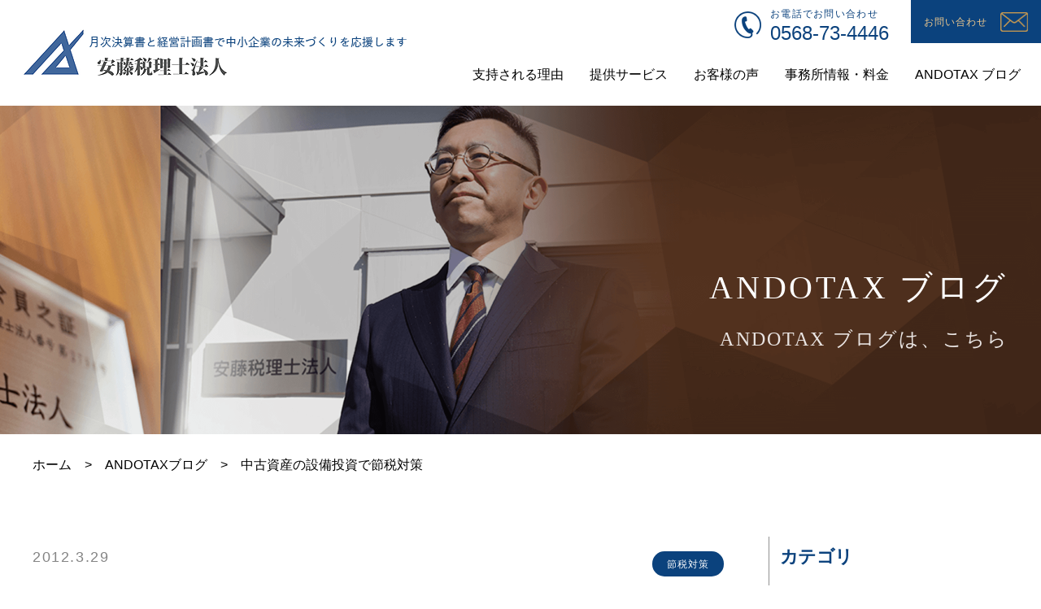

--- FILE ---
content_type: text/html; charset=UTF-8
request_url: https://kaisha-kigyou.com/blog/%E4%B8%AD%E5%8F%A4%E8%B3%87%E7%94%A3%E3%81%AE%E8%A8%AD%E5%82%99%E6%8A%95%E8%B3%87%E3%81%A7%E7%AF%80%E7%A8%8E%E5%AF%BE%E7%AD%96/
body_size: 8039
content:
<!DOCTYPE html>
<html lang="ja">
<head>
<meta charset="utf-8">
<meta name="viewport" content="width=device-width,initial-scale=1.0">
<meta name="description" content="安藤税理士法人の情報発信、ANDOTAXブログ">
<title>中古資産の設備投資で節税対策｜ANDOTAX ブログ｜月次決算書と経営計画書の安藤税理士法人</title>

<!-- 20260119追加 Google タグをウェブサイトに設定 -->
<!-- Google tag (gtag.js) -->
<script async src="https://www.googletagmanager.com/gtag/js?id=AW-1034379190"></script>
<script>
  window.dataLayer = window.dataLayer || [];
  function gtag(){dataLayer.push(arguments);}
  gtag('js', new Date());
  gtag('config', 'AW-1034379190');
</script>
	
<meta name='robots' content='max-image-preview:large' />
<link rel="alternate" title="oEmbed (JSON)" type="application/json+oembed" href="https://kaisha-kigyou.com/wp-json/oembed/1.0/embed?url=https%3A%2F%2Fkaisha-kigyou.com%2Fblog%2F%25e4%25b8%25ad%25e5%258f%25a4%25e8%25b3%2587%25e7%2594%25a3%25e3%2581%25ae%25e8%25a8%25ad%25e5%2582%2599%25e6%258a%2595%25e8%25b3%2587%25e3%2581%25a7%25e7%25af%2580%25e7%25a8%258e%25e5%25af%25be%25e7%25ad%2596%2F" />
<link rel="alternate" title="oEmbed (XML)" type="text/xml+oembed" href="https://kaisha-kigyou.com/wp-json/oembed/1.0/embed?url=https%3A%2F%2Fkaisha-kigyou.com%2Fblog%2F%25e4%25b8%25ad%25e5%258f%25a4%25e8%25b3%2587%25e7%2594%25a3%25e3%2581%25ae%25e8%25a8%25ad%25e5%2582%2599%25e6%258a%2595%25e8%25b3%2587%25e3%2581%25a7%25e7%25af%2580%25e7%25a8%258e%25e5%25af%25be%25e7%25ad%2596%2F&#038;format=xml" />
<style id='wp-img-auto-sizes-contain-inline-css' type='text/css'>
img:is([sizes=auto i],[sizes^="auto," i]){contain-intrinsic-size:3000px 1500px}
/*# sourceURL=wp-img-auto-sizes-contain-inline-css */
</style>
<style id='wp-emoji-styles-inline-css' type='text/css'>

	img.wp-smiley, img.emoji {
		display: inline !important;
		border: none !important;
		box-shadow: none !important;
		height: 1em !important;
		width: 1em !important;
		margin: 0 0.07em !important;
		vertical-align: -0.1em !important;
		background: none !important;
		padding: 0 !important;
	}
/*# sourceURL=wp-emoji-styles-inline-css */
</style>
<style id='wp-block-library-inline-css' type='text/css'>
:root{--wp-block-synced-color:#7a00df;--wp-block-synced-color--rgb:122,0,223;--wp-bound-block-color:var(--wp-block-synced-color);--wp-editor-canvas-background:#ddd;--wp-admin-theme-color:#007cba;--wp-admin-theme-color--rgb:0,124,186;--wp-admin-theme-color-darker-10:#006ba1;--wp-admin-theme-color-darker-10--rgb:0,107,160.5;--wp-admin-theme-color-darker-20:#005a87;--wp-admin-theme-color-darker-20--rgb:0,90,135;--wp-admin-border-width-focus:2px}@media (min-resolution:192dpi){:root{--wp-admin-border-width-focus:1.5px}}.wp-element-button{cursor:pointer}:root .has-very-light-gray-background-color{background-color:#eee}:root .has-very-dark-gray-background-color{background-color:#313131}:root .has-very-light-gray-color{color:#eee}:root .has-very-dark-gray-color{color:#313131}:root .has-vivid-green-cyan-to-vivid-cyan-blue-gradient-background{background:linear-gradient(135deg,#00d084,#0693e3)}:root .has-purple-crush-gradient-background{background:linear-gradient(135deg,#34e2e4,#4721fb 50%,#ab1dfe)}:root .has-hazy-dawn-gradient-background{background:linear-gradient(135deg,#faaca8,#dad0ec)}:root .has-subdued-olive-gradient-background{background:linear-gradient(135deg,#fafae1,#67a671)}:root .has-atomic-cream-gradient-background{background:linear-gradient(135deg,#fdd79a,#004a59)}:root .has-nightshade-gradient-background{background:linear-gradient(135deg,#330968,#31cdcf)}:root .has-midnight-gradient-background{background:linear-gradient(135deg,#020381,#2874fc)}:root{--wp--preset--font-size--normal:16px;--wp--preset--font-size--huge:42px}.has-regular-font-size{font-size:1em}.has-larger-font-size{font-size:2.625em}.has-normal-font-size{font-size:var(--wp--preset--font-size--normal)}.has-huge-font-size{font-size:var(--wp--preset--font-size--huge)}.has-text-align-center{text-align:center}.has-text-align-left{text-align:left}.has-text-align-right{text-align:right}.has-fit-text{white-space:nowrap!important}#end-resizable-editor-section{display:none}.aligncenter{clear:both}.items-justified-left{justify-content:flex-start}.items-justified-center{justify-content:center}.items-justified-right{justify-content:flex-end}.items-justified-space-between{justify-content:space-between}.screen-reader-text{border:0;clip-path:inset(50%);height:1px;margin:-1px;overflow:hidden;padding:0;position:absolute;width:1px;word-wrap:normal!important}.screen-reader-text:focus{background-color:#ddd;clip-path:none;color:#444;display:block;font-size:1em;height:auto;left:5px;line-height:normal;padding:15px 23px 14px;text-decoration:none;top:5px;width:auto;z-index:100000}html :where(.has-border-color){border-style:solid}html :where([style*=border-top-color]){border-top-style:solid}html :where([style*=border-right-color]){border-right-style:solid}html :where([style*=border-bottom-color]){border-bottom-style:solid}html :where([style*=border-left-color]){border-left-style:solid}html :where([style*=border-width]){border-style:solid}html :where([style*=border-top-width]){border-top-style:solid}html :where([style*=border-right-width]){border-right-style:solid}html :where([style*=border-bottom-width]){border-bottom-style:solid}html :where([style*=border-left-width]){border-left-style:solid}html :where(img[class*=wp-image-]){height:auto;max-width:100%}:where(figure){margin:0 0 1em}html :where(.is-position-sticky){--wp-admin--admin-bar--position-offset:var(--wp-admin--admin-bar--height,0px)}@media screen and (max-width:600px){html :where(.is-position-sticky){--wp-admin--admin-bar--position-offset:0px}}

/*# sourceURL=wp-block-library-inline-css */
</style><style id='global-styles-inline-css' type='text/css'>
:root{--wp--preset--aspect-ratio--square: 1;--wp--preset--aspect-ratio--4-3: 4/3;--wp--preset--aspect-ratio--3-4: 3/4;--wp--preset--aspect-ratio--3-2: 3/2;--wp--preset--aspect-ratio--2-3: 2/3;--wp--preset--aspect-ratio--16-9: 16/9;--wp--preset--aspect-ratio--9-16: 9/16;--wp--preset--color--black: #000000;--wp--preset--color--cyan-bluish-gray: #abb8c3;--wp--preset--color--white: #ffffff;--wp--preset--color--pale-pink: #f78da7;--wp--preset--color--vivid-red: #cf2e2e;--wp--preset--color--luminous-vivid-orange: #ff6900;--wp--preset--color--luminous-vivid-amber: #fcb900;--wp--preset--color--light-green-cyan: #7bdcb5;--wp--preset--color--vivid-green-cyan: #00d084;--wp--preset--color--pale-cyan-blue: #8ed1fc;--wp--preset--color--vivid-cyan-blue: #0693e3;--wp--preset--color--vivid-purple: #9b51e0;--wp--preset--gradient--vivid-cyan-blue-to-vivid-purple: linear-gradient(135deg,rgb(6,147,227) 0%,rgb(155,81,224) 100%);--wp--preset--gradient--light-green-cyan-to-vivid-green-cyan: linear-gradient(135deg,rgb(122,220,180) 0%,rgb(0,208,130) 100%);--wp--preset--gradient--luminous-vivid-amber-to-luminous-vivid-orange: linear-gradient(135deg,rgb(252,185,0) 0%,rgb(255,105,0) 100%);--wp--preset--gradient--luminous-vivid-orange-to-vivid-red: linear-gradient(135deg,rgb(255,105,0) 0%,rgb(207,46,46) 100%);--wp--preset--gradient--very-light-gray-to-cyan-bluish-gray: linear-gradient(135deg,rgb(238,238,238) 0%,rgb(169,184,195) 100%);--wp--preset--gradient--cool-to-warm-spectrum: linear-gradient(135deg,rgb(74,234,220) 0%,rgb(151,120,209) 20%,rgb(207,42,186) 40%,rgb(238,44,130) 60%,rgb(251,105,98) 80%,rgb(254,248,76) 100%);--wp--preset--gradient--blush-light-purple: linear-gradient(135deg,rgb(255,206,236) 0%,rgb(152,150,240) 100%);--wp--preset--gradient--blush-bordeaux: linear-gradient(135deg,rgb(254,205,165) 0%,rgb(254,45,45) 50%,rgb(107,0,62) 100%);--wp--preset--gradient--luminous-dusk: linear-gradient(135deg,rgb(255,203,112) 0%,rgb(199,81,192) 50%,rgb(65,88,208) 100%);--wp--preset--gradient--pale-ocean: linear-gradient(135deg,rgb(255,245,203) 0%,rgb(182,227,212) 50%,rgb(51,167,181) 100%);--wp--preset--gradient--electric-grass: linear-gradient(135deg,rgb(202,248,128) 0%,rgb(113,206,126) 100%);--wp--preset--gradient--midnight: linear-gradient(135deg,rgb(2,3,129) 0%,rgb(40,116,252) 100%);--wp--preset--font-size--small: 13px;--wp--preset--font-size--medium: 20px;--wp--preset--font-size--large: 36px;--wp--preset--font-size--x-large: 42px;--wp--preset--spacing--20: 0.44rem;--wp--preset--spacing--30: 0.67rem;--wp--preset--spacing--40: 1rem;--wp--preset--spacing--50: 1.5rem;--wp--preset--spacing--60: 2.25rem;--wp--preset--spacing--70: 3.38rem;--wp--preset--spacing--80: 5.06rem;--wp--preset--shadow--natural: 6px 6px 9px rgba(0, 0, 0, 0.2);--wp--preset--shadow--deep: 12px 12px 50px rgba(0, 0, 0, 0.4);--wp--preset--shadow--sharp: 6px 6px 0px rgba(0, 0, 0, 0.2);--wp--preset--shadow--outlined: 6px 6px 0px -3px rgb(255, 255, 255), 6px 6px rgb(0, 0, 0);--wp--preset--shadow--crisp: 6px 6px 0px rgb(0, 0, 0);}:where(.is-layout-flex){gap: 0.5em;}:where(.is-layout-grid){gap: 0.5em;}body .is-layout-flex{display: flex;}.is-layout-flex{flex-wrap: wrap;align-items: center;}.is-layout-flex > :is(*, div){margin: 0;}body .is-layout-grid{display: grid;}.is-layout-grid > :is(*, div){margin: 0;}:where(.wp-block-columns.is-layout-flex){gap: 2em;}:where(.wp-block-columns.is-layout-grid){gap: 2em;}:where(.wp-block-post-template.is-layout-flex){gap: 1.25em;}:where(.wp-block-post-template.is-layout-grid){gap: 1.25em;}.has-black-color{color: var(--wp--preset--color--black) !important;}.has-cyan-bluish-gray-color{color: var(--wp--preset--color--cyan-bluish-gray) !important;}.has-white-color{color: var(--wp--preset--color--white) !important;}.has-pale-pink-color{color: var(--wp--preset--color--pale-pink) !important;}.has-vivid-red-color{color: var(--wp--preset--color--vivid-red) !important;}.has-luminous-vivid-orange-color{color: var(--wp--preset--color--luminous-vivid-orange) !important;}.has-luminous-vivid-amber-color{color: var(--wp--preset--color--luminous-vivid-amber) !important;}.has-light-green-cyan-color{color: var(--wp--preset--color--light-green-cyan) !important;}.has-vivid-green-cyan-color{color: var(--wp--preset--color--vivid-green-cyan) !important;}.has-pale-cyan-blue-color{color: var(--wp--preset--color--pale-cyan-blue) !important;}.has-vivid-cyan-blue-color{color: var(--wp--preset--color--vivid-cyan-blue) !important;}.has-vivid-purple-color{color: var(--wp--preset--color--vivid-purple) !important;}.has-black-background-color{background-color: var(--wp--preset--color--black) !important;}.has-cyan-bluish-gray-background-color{background-color: var(--wp--preset--color--cyan-bluish-gray) !important;}.has-white-background-color{background-color: var(--wp--preset--color--white) !important;}.has-pale-pink-background-color{background-color: var(--wp--preset--color--pale-pink) !important;}.has-vivid-red-background-color{background-color: var(--wp--preset--color--vivid-red) !important;}.has-luminous-vivid-orange-background-color{background-color: var(--wp--preset--color--luminous-vivid-orange) !important;}.has-luminous-vivid-amber-background-color{background-color: var(--wp--preset--color--luminous-vivid-amber) !important;}.has-light-green-cyan-background-color{background-color: var(--wp--preset--color--light-green-cyan) !important;}.has-vivid-green-cyan-background-color{background-color: var(--wp--preset--color--vivid-green-cyan) !important;}.has-pale-cyan-blue-background-color{background-color: var(--wp--preset--color--pale-cyan-blue) !important;}.has-vivid-cyan-blue-background-color{background-color: var(--wp--preset--color--vivid-cyan-blue) !important;}.has-vivid-purple-background-color{background-color: var(--wp--preset--color--vivid-purple) !important;}.has-black-border-color{border-color: var(--wp--preset--color--black) !important;}.has-cyan-bluish-gray-border-color{border-color: var(--wp--preset--color--cyan-bluish-gray) !important;}.has-white-border-color{border-color: var(--wp--preset--color--white) !important;}.has-pale-pink-border-color{border-color: var(--wp--preset--color--pale-pink) !important;}.has-vivid-red-border-color{border-color: var(--wp--preset--color--vivid-red) !important;}.has-luminous-vivid-orange-border-color{border-color: var(--wp--preset--color--luminous-vivid-orange) !important;}.has-luminous-vivid-amber-border-color{border-color: var(--wp--preset--color--luminous-vivid-amber) !important;}.has-light-green-cyan-border-color{border-color: var(--wp--preset--color--light-green-cyan) !important;}.has-vivid-green-cyan-border-color{border-color: var(--wp--preset--color--vivid-green-cyan) !important;}.has-pale-cyan-blue-border-color{border-color: var(--wp--preset--color--pale-cyan-blue) !important;}.has-vivid-cyan-blue-border-color{border-color: var(--wp--preset--color--vivid-cyan-blue) !important;}.has-vivid-purple-border-color{border-color: var(--wp--preset--color--vivid-purple) !important;}.has-vivid-cyan-blue-to-vivid-purple-gradient-background{background: var(--wp--preset--gradient--vivid-cyan-blue-to-vivid-purple) !important;}.has-light-green-cyan-to-vivid-green-cyan-gradient-background{background: var(--wp--preset--gradient--light-green-cyan-to-vivid-green-cyan) !important;}.has-luminous-vivid-amber-to-luminous-vivid-orange-gradient-background{background: var(--wp--preset--gradient--luminous-vivid-amber-to-luminous-vivid-orange) !important;}.has-luminous-vivid-orange-to-vivid-red-gradient-background{background: var(--wp--preset--gradient--luminous-vivid-orange-to-vivid-red) !important;}.has-very-light-gray-to-cyan-bluish-gray-gradient-background{background: var(--wp--preset--gradient--very-light-gray-to-cyan-bluish-gray) !important;}.has-cool-to-warm-spectrum-gradient-background{background: var(--wp--preset--gradient--cool-to-warm-spectrum) !important;}.has-blush-light-purple-gradient-background{background: var(--wp--preset--gradient--blush-light-purple) !important;}.has-blush-bordeaux-gradient-background{background: var(--wp--preset--gradient--blush-bordeaux) !important;}.has-luminous-dusk-gradient-background{background: var(--wp--preset--gradient--luminous-dusk) !important;}.has-pale-ocean-gradient-background{background: var(--wp--preset--gradient--pale-ocean) !important;}.has-electric-grass-gradient-background{background: var(--wp--preset--gradient--electric-grass) !important;}.has-midnight-gradient-background{background: var(--wp--preset--gradient--midnight) !important;}.has-small-font-size{font-size: var(--wp--preset--font-size--small) !important;}.has-medium-font-size{font-size: var(--wp--preset--font-size--medium) !important;}.has-large-font-size{font-size: var(--wp--preset--font-size--large) !important;}.has-x-large-font-size{font-size: var(--wp--preset--font-size--x-large) !important;}
/*# sourceURL=global-styles-inline-css */
</style>

<style id='classic-theme-styles-inline-css' type='text/css'>
/*! This file is auto-generated */
.wp-block-button__link{color:#fff;background-color:#32373c;border-radius:9999px;box-shadow:none;text-decoration:none;padding:calc(.667em + 2px) calc(1.333em + 2px);font-size:1.125em}.wp-block-file__button{background:#32373c;color:#fff;text-decoration:none}
/*# sourceURL=/wp-includes/css/classic-themes.min.css */
</style>
<link rel='stylesheet' id='c-reset-css' href='https://kaisha-kigyou.com/wp-content/themes/andotax/css/reset.css' type='text/css' media='all' />
<link rel='stylesheet' id='c-common-css' href='https://kaisha-kigyou.com/wp-content/themes/andotax/css/common.css' type='text/css' media='all' />
<link rel='stylesheet' id='c-blog-css' href='https://kaisha-kigyou.com/wp-content/themes/andotax/css/blog.css' type='text/css' media='all' />
<script type="text/javascript" src="https://kaisha-kigyou.com/wp-content/themes/andotax/js/jquery.js" id="jquery-js"></script>
<script type="text/javascript" src="https://kaisha-kigyou.com/wp-content/themes/andotax/js/jquery.easing.1.3.js" id="j-easing-js"></script>
<script type="text/javascript" src="https://kaisha-kigyou.com/wp-content/themes/andotax/js/ofi.js" id="j-ofi-js"></script>
<script type="text/javascript" src="https://kaisha-kigyou.com/wp-content/themes/andotax/js/common.js" id="j-common-js"></script>
<link rel="https://api.w.org/" href="https://kaisha-kigyou.com/wp-json/" /><link rel="alternate" title="JSON" type="application/json" href="https://kaisha-kigyou.com/wp-json/wp/v2/posts/16" /><link rel="canonical" href="https://kaisha-kigyou.com/blog/%e4%b8%ad%e5%8f%a4%e8%b3%87%e7%94%a3%e3%81%ae%e8%a8%ad%e5%82%99%e6%8a%95%e8%b3%87%e3%81%a7%e7%af%80%e7%a8%8e%e5%af%be%e7%ad%96/" />
<link rel='shortlink' href='https://kaisha-kigyou.com/?p=16' />
</head>
<body>
<div id="page">
<header class="header">
    <div class="header-inner">
        <h1 class="logo">
            <a href="https://kaisha-kigyou.com">
				<img src="https://kaisha-kigyou.com/wp-content/themes/andotax/images/common/logo.png" alt="小牧市・春日井市で会社設立なら起業・開業お助け税理士 安藤税理士法人">
            </a>
        </h1>
		<div class="hd-conts">
			<div class="hd-info sp-none">
				<dl class="hd-tel">
					<dt><span>お電話でお問い合わせ</span></dt>
					<dd>
						<span class="sp-none-inline">0568-73-4446</span>
						<a href="tel:0568-73-4446" class="pc-none-inline">0568-73-4446</a>
					</dd>
				</dl>
				<div class="hd-mail">
					<a href="https://kaisha-kigyou.com/contact"><span>お問い合わせ</span></a>
				</div>
			</div>
			<nav class="global-nav">
				<div class="global-nav-outer">
					<div class="global-nav-inner">
						<ul class="nav">
							<li class="pc-none"><a href="https://kaisha-kigyou.com"><span>トップページ</span></a></li>
							<li><a href="https://kaisha-kigyou.com/riyu"><span>支持される理由</span></a></li>
							<li><a href="https://kaisha-kigyou.com/service"><span>提供サービス</span></a></li>
							<li><a href="https://kaisha-kigyou.com/voice"><span>お客様の声</span></a></li>
							<li><a href="https://kaisha-kigyou.com/outline"><span>事務所情報・料金</span></a></li>
							<li><a href="https://kaisha-kigyou.com/blog"><span>ANDOTAX ブログ</span></a></li>
						</ul>
						<div class="nav-info pc-none">
							<dl class="hd-tel">
								<dt><span>お電話でお問い合わせ</span></dt>
								<dd>
									<span class="sp-none-inline">0568-73-4446</span>
									<a href="tel:0568-73-4446" class="pc-none-inline">0568-73-4446</a>
								</dd>
							</dl>
							<div class="hd-mail">
								<a href="https://kaisha-kigyou.com/contact"><span>お問い合わせ</span></a>
							</div>
						</div>
						<ul class="nav-sns pc-none">
							<li><a href="" target="_blank">
								<img src="https://kaisha-kigyou.com/wp-content/themes/andotax/images/common/ft-sns-ins.png" alt="Instagram"></a></li>
							<li><a href="" target="_blank">
								<img src="https://kaisha-kigyou.com/wp-content/themes/andotax/images/common/ft-sns-tw.png" alt="Twitter"></a></li>
						</ul>
					</div>
				</div>
			</nav>
		</div>
    </div>
    <div class="navbtn">
        <span></span>
        <span></span>
        <span></span>
    </div>
</header>
<div class="maintitle">
	<div class="title">
		<h2 class="mt f-mincho" data-en-title="ANDOTAX ブログ">ANDOTAX ブログは、こちら</h2>
	</div>
</div>
<div class="pan">
	<div class="fullwidth">
		<div class="inner">
			<ul class="pan-list">
				<li><a href="https://kaisha-kigyou.com">ホーム</a></li>
				<li><a href="https://kaisha-kigyou.com/blog">ANDOTAXブログ</a></li>
				<li><span>中古資産の設備投資で節税対策</span></li>
			</ul>
		</div>
	</div>
</div>
<main class="main">
     <section class="sec sec1">
		<div class="blog-detail">
			<div class="fullwidth">
				<div class="inner">
					<div class="blog-detail-conts">
						<div class="contents">
							<div class="blog-detail">
								<div class="editor">
									<div class="editor-head">
										<div class="data">
											<div class="date">2012.3.29</div>
											<div class="category"><span>節税対策</span></div>
										</div>
										<div class="ttl">中古資産の設備投資で節税対策</div>
									</div>
									<div class="editor-conts">
										<p>				設備投資をする際、押さえておきたいポイントは、新品は償却が長く中古は償却が短いということです。すなわち中古資産の取得は節税効果があります。</p>
<p>たとえば、自動車の償却年数は新品ですと６年ですが、これが４年落ちの中古車となると償却年数が短くなり２年になります。</p>
<p>さらに償却年数２年の定率法における減価償却率は１．０ですので、仮に４年落ちの中古車を期首月（決算月の翌月）に購入すれば、その期に購入金額全額（１円の備忘価額は残る）が経費に計上できることになります。</p>
<p>中古資産は新品より安く購入できますし、新品より早く費用になりますので、早く償却して決算に反映させたい場合などは、中古資産の選択もお勧めですね。		</p>
									</div>
								</div>
							</div>
						</div>
						<aside class="sidebar">
							<h3 class="side-ttl">カテゴリ</h3>
							<ul class="side-list">
								<li><a href="https://kaisha-kigyou.com/category/%e3%81%8a%e7%9f%a5%e3%82%89%e3%81%9b/">お知らせ</a></li>
								<li><a href="https://kaisha-kigyou.com/category/%e3%82%b3%e3%83%ad%e3%83%8a%e5%af%be%e7%ad%96/">コロナ対策</a></li>
								<li><a href="https://kaisha-kigyou.com/category/%e3%83%88%e3%83%94%e3%83%83%e3%82%af%e3%82%b9/">トピックス</a></li>
								<li><a href="https://kaisha-kigyou.com/category/%e4%bc%9a%e7%a4%be%e8%a8%ad%e7%ab%8b/">会社設立</a></li>
								<li><a href="https://kaisha-kigyou.com/category/%e6%97%a5%e3%80%85%e3%81%ae%e3%81%82%e3%82%8c%e3%81%93%e3%82%8c/">日々のあれこれ</a></li>
								<li><a href="https://kaisha-kigyou.com/category/uncategorized/">未分類</a></li>
								<li><a href="https://kaisha-kigyou.com/category/%e7%a8%8e%e5%88%b6%e6%94%b9%e6%ad%a3/">税制改正</a></li>
								<li><a href="https://kaisha-kigyou.com/category/%e7%a8%8e%e5%8b%99%e3%83%88%e3%83%94%e3%83%83%e3%82%af%e3%82%b9/">税務トピックス</a></li>
								<li><a href="https://kaisha-kigyou.com/category/%e7%af%80%e7%a8%8e%e5%af%be%e7%ad%96/">節税対策</a></li>
								<li><a href="https://kaisha-kigyou.com/category/%e8%b2%a1%e5%8b%99%e6%94%b9%e5%96%84/">財務改善・財務分析</a></li>
								<li><a href="https://kaisha-kigyou.com/category/%e8%b2%a1%e5%8b%99%e7%b5%8c%e5%96%b6%e3%82%a2%e3%83%89%e3%83%90%e3%82%a4%e3%82%b9/">財務経営アドバイス</a></li>
								<li><a href="https://kaisha-kigyou.com/category/%e8%b5%b7%e6%a5%ad%e6%94%af%e6%8f%b4%e3%83%bb%e9%96%8b%e6%a5%ad%e6%94%af%e6%8f%b4/">起業支援・開業支援</a></li>
							</ul>
							<h3 class="side-ttl">アーカイブ</h3>
							<ul class="side-list">
								<li><a href="https://kaisha-kigyou.com/blog/2026">2026（1）</a></li>
								<li><a href="https://kaisha-kigyou.com/blog/2025">2025（12）</a></li>
								<li><a href="https://kaisha-kigyou.com/blog/2024">2024（12）</a></li>
								<li><a href="https://kaisha-kigyou.com/blog/2023">2023（12）</a></li>
								<li><a href="https://kaisha-kigyou.com/blog/2022">2022（13）</a></li>
								<li><a href="https://kaisha-kigyou.com/blog/2021">2021（16）</a></li>
								<li><a href="https://kaisha-kigyou.com/blog/2020">2020（3）</a></li>
								<li><a href="https://kaisha-kigyou.com/blog/2019">2019（22）</a></li>
								<li><a href="https://kaisha-kigyou.com/blog/2018">2018（38）</a></li>
								<li><a href="https://kaisha-kigyou.com/blog/2017">2017（44）</a></li>
								<li><a href="https://kaisha-kigyou.com/blog/2016">2016（46）</a></li>
								<li><a href="https://kaisha-kigyou.com/blog/2015">2015（50）</a></li>
								<li><a href="https://kaisha-kigyou.com/blog/2014">2014（33）</a></li>
								<li><a href="https://kaisha-kigyou.com/blog/2013">2013（10）</a></li>
								<li><a href="https://kaisha-kigyou.com/blog/2012">2012（34）</a></li>
							</ul>
						</aside>
					</div>
					<div class="blog-detail-link">
						<div class="wp-pagenavi-s">
							<div class="prevlink"><a href="https://kaisha-kigyou.com/blog/%e5%b0%91%e9%a1%8d%e8%b3%87%e7%94%a3%e3%81%ae%e8%a8%ad%e5%82%99%e6%8a%95%e8%b3%87%e3%81%a7%e7%af%80%e7%a8%8e%e5%af%be%e7%ad%96/" rel="prev">前の記事へ</a></div>
							<div class="backlink"><a href="https://kaisha-kigyou.com/blog">一覧へ戻る</a></div>
							<div class="nextlink"><a href="https://kaisha-kigyou.com/blog/%e6%b3%95%e4%ba%ba%e3%81%ae%e6%b1%ba%e7%ae%97%e6%9c%88%e5%a4%89%e6%9b%b4%e3%81%a7%e7%af%80%e7%a8%8e/" rel="next">次の記事へ</a></div>
						</div>
					</div>
				</div>
			</div>
		</div>
    </section>
</main>
<div class="fixed-blog">
	<a href="https://kaisha-kigyou.com/blog"><span class="f-mincho">ANDO<br>TAX<br>ブログ</span></a>
</div>
<footer class="footer">
	<div class="ft-contact">
		<div class="fullwidth">
			<div class="inner">
				<div class="ft-contact-conts">
					<dl class="ft-tel">
						<dt><span>お電話でお問い合わせ</span></dt>
						<dd>
							<span class="sp-none-inline">0568-73-4446</span>
							<a href="tel:0568-73-4446" class="pc-none-inline">0568-73-4446</a>
						</dd>
					</dl>
					<div class="ft-mail">
						<a href="https://kaisha-kigyou.com/contact"><span>メールでお問い合わせ</span></a>
					</div>
				</div>
			</div>
		</div>
	</div>
	<div class="ft-contents">
		<div class="fullwidth">
			<div class="inner">
				<div class="ft-contents-upper">
					<div class="ft-info">
						<div class="ft-logo">
							<a href="https://kaisha-kigyou.com">
								<img src="https://kaisha-kigyou.com/wp-content/themes/andotax/images/common/ft-logo.png" alt="小牧市・春日井市で会社設立なら起業・開業お助け税理士 安藤税理士法人"></a>
						</div>
						<div class="ft-conts-address">〒485-0048  愛知県小牧市間々本町277番地</div>
						<div class="ft-conts-tel"><span>TEL 0568-73-4446（AM9:00-PM5:30）</span></div>
						<div class="ft-conts-fax"><span>FAX 0568-75-7333</span></div>
					</div>
					<div class="ft-recruit">
						<a href="https://andotax.jp/" target="_blank">
							<img src="https://kaisha-kigyou.com/wp-content/themes/andotax/images/common/ft-recruit.png" alt="安藤税理士法人 採用サイト"></a>
					</div>
				</div>
				<div class="ft-contents-lower">
					<ul class="ft-nav">
						<li><a href="https://kaisha-kigyou.com/riyu">支持される理由</a></li>
						<li><a href="https://kaisha-kigyou.com/service">提供サービス</a></li>
						<li><a href="https://kaisha-kigyou.com/voice">お客様の声</a></li>
						<li><a href="https://kaisha-kigyou.com/outline">事務所情報・料金</a></li>
						<li><a href="https://kaisha-kigyou.com/blog">ANDOTAX ブログ</a></li>
						<li><a href="https://kaisha-kigyou.com/contact">お問い合わせ</a></li>
						<li><a href="https://kaisha-kigyou.com/sitemap">サイトマップ</a></li>
					</ul>
					<ul class="ft-sns">
						<li><a href="https://www.instagram.com/andotax/" target="_blank">
							<img src="https://kaisha-kigyou.com/wp-content/themes/andotax/images/common/ft-sns-ins.png" alt="Instagram"></a></li>
						<li><a href="https://twitter.com/andotax_com?lang=fi" target="_blank">
							<img src="https://kaisha-kigyou.com/wp-content/themes/andotax/images/common/ft-sns-tw.png" alt="Twitter"></a></li>
					</ul>
				</div>
			</div>
		</div>
	</div>
	<div class="ft-copy">
		<div class="copyright">
			<small>&copy; 2022 Andotax. All Rights Reserved</small>
		</div>
	</div>
    <div class="pagetop">
        <a href="#page"></a>
    </div>
</footer>
</div>
<script type="speculationrules">
{"prefetch":[{"source":"document","where":{"and":[{"href_matches":"/*"},{"not":{"href_matches":["/wp-*.php","/wp-admin/*","/wp-content/uploads/*","/wp-content/*","/wp-content/plugins/*","/wp-content/themes/andotax/*","/*\\?(.+)"]}},{"not":{"selector_matches":"a[rel~=\"nofollow\"]"}},{"not":{"selector_matches":".no-prefetch, .no-prefetch a"}}]},"eagerness":"conservative"}]}
</script>
<script id="wp-emoji-settings" type="application/json">
{"baseUrl":"https://s.w.org/images/core/emoji/17.0.2/72x72/","ext":".png","svgUrl":"https://s.w.org/images/core/emoji/17.0.2/svg/","svgExt":".svg","source":{"concatemoji":"https://kaisha-kigyou.com/wp-includes/js/wp-emoji-release.min.js?ver=6.9"}}
</script>
<script type="module">
/* <![CDATA[ */
/*! This file is auto-generated */
const a=JSON.parse(document.getElementById("wp-emoji-settings").textContent),o=(window._wpemojiSettings=a,"wpEmojiSettingsSupports"),s=["flag","emoji"];function i(e){try{var t={supportTests:e,timestamp:(new Date).valueOf()};sessionStorage.setItem(o,JSON.stringify(t))}catch(e){}}function c(e,t,n){e.clearRect(0,0,e.canvas.width,e.canvas.height),e.fillText(t,0,0);t=new Uint32Array(e.getImageData(0,0,e.canvas.width,e.canvas.height).data);e.clearRect(0,0,e.canvas.width,e.canvas.height),e.fillText(n,0,0);const a=new Uint32Array(e.getImageData(0,0,e.canvas.width,e.canvas.height).data);return t.every((e,t)=>e===a[t])}function p(e,t){e.clearRect(0,0,e.canvas.width,e.canvas.height),e.fillText(t,0,0);var n=e.getImageData(16,16,1,1);for(let e=0;e<n.data.length;e++)if(0!==n.data[e])return!1;return!0}function u(e,t,n,a){switch(t){case"flag":return n(e,"\ud83c\udff3\ufe0f\u200d\u26a7\ufe0f","\ud83c\udff3\ufe0f\u200b\u26a7\ufe0f")?!1:!n(e,"\ud83c\udde8\ud83c\uddf6","\ud83c\udde8\u200b\ud83c\uddf6")&&!n(e,"\ud83c\udff4\udb40\udc67\udb40\udc62\udb40\udc65\udb40\udc6e\udb40\udc67\udb40\udc7f","\ud83c\udff4\u200b\udb40\udc67\u200b\udb40\udc62\u200b\udb40\udc65\u200b\udb40\udc6e\u200b\udb40\udc67\u200b\udb40\udc7f");case"emoji":return!a(e,"\ud83e\u1fac8")}return!1}function f(e,t,n,a){let r;const o=(r="undefined"!=typeof WorkerGlobalScope&&self instanceof WorkerGlobalScope?new OffscreenCanvas(300,150):document.createElement("canvas")).getContext("2d",{willReadFrequently:!0}),s=(o.textBaseline="top",o.font="600 32px Arial",{});return e.forEach(e=>{s[e]=t(o,e,n,a)}),s}function r(e){var t=document.createElement("script");t.src=e,t.defer=!0,document.head.appendChild(t)}a.supports={everything:!0,everythingExceptFlag:!0},new Promise(t=>{let n=function(){try{var e=JSON.parse(sessionStorage.getItem(o));if("object"==typeof e&&"number"==typeof e.timestamp&&(new Date).valueOf()<e.timestamp+604800&&"object"==typeof e.supportTests)return e.supportTests}catch(e){}return null}();if(!n){if("undefined"!=typeof Worker&&"undefined"!=typeof OffscreenCanvas&&"undefined"!=typeof URL&&URL.createObjectURL&&"undefined"!=typeof Blob)try{var e="postMessage("+f.toString()+"("+[JSON.stringify(s),u.toString(),c.toString(),p.toString()].join(",")+"));",a=new Blob([e],{type:"text/javascript"});const r=new Worker(URL.createObjectURL(a),{name:"wpTestEmojiSupports"});return void(r.onmessage=e=>{i(n=e.data),r.terminate(),t(n)})}catch(e){}i(n=f(s,u,c,p))}t(n)}).then(e=>{for(const n in e)a.supports[n]=e[n],a.supports.everything=a.supports.everything&&a.supports[n],"flag"!==n&&(a.supports.everythingExceptFlag=a.supports.everythingExceptFlag&&a.supports[n]);var t;a.supports.everythingExceptFlag=a.supports.everythingExceptFlag&&!a.supports.flag,a.supports.everything||((t=a.source||{}).concatemoji?r(t.concatemoji):t.wpemoji&&t.twemoji&&(r(t.twemoji),r(t.wpemoji)))});
//# sourceURL=https://kaisha-kigyou.com/wp-includes/js/wp-emoji-loader.min.js
/* ]]> */
</script>
</body>
</html>


--- FILE ---
content_type: text/css
request_url: https://kaisha-kigyou.com/wp-content/themes/andotax/css/common.css
body_size: 4255
content:
@charset "utf-8";

@import url('https://fonts.googleapis.com/css2?family=Oswald:wght@400;500;600&display=swap');

/*-------------------------------
	基本設定
-------------------------------*/

*{
	box-sizing: border-box;
	word-wrap: break-word;
}
html{
	font-size: 62.5%;
}
body{
	width: 100%;
	min-width: 1250px;
	font-size: 1.6em;
	color: #000;
	-webkit-text-size-adjust: 100%;
	font-family:"游ゴシック体",YuGothic,"游ゴシック",Yu Gothic,"ヒラギノ角ゴ Pro",Hiragino Kaku Gothic Pro,"メイリオ",Meiryo,Osaka,Arial,"ＭＳ Ｐゴシック",MS PGothic,sans-serif;
}
img{
	height: auto;
	vertical-align: bottom;
}
a{
	transition: .3s;
}
a:hover{
	opacity: .6;
}
figure{
    display:block;
}

#page{
    overflow: hidden;
    width:100%;
	padding-top:130px;
}

/*----- clearfix */
.cf:before{
    content:"";
    display: table;
}
.cf:after{
    content:"";
    display: table;
    clear:both;
}

/*----- コンテンツ */
.fullwidth{
    padding-left: 25px;
	padding-right: 25px;
	margin-left: auto;
	margin-right: auto;
}
.inner{
	width: 1200px;
	margin-left: auto;
	margin-right: auto;
}

/*----- イメージ */
.fit{
    object-fit: cover;
    object-position: center center;
    font-family: 'object-fit: cover; object-position: center center;';
}

/*----- フォント */

/* 明朝 */
.f-mincho{
	font-family: "游明朝", YuMincho, "ヒラギノ明朝 ProN W3", "Hiragino Mincho ProN", "HG明朝E", "ＭＳ Ｐ明朝", "ＭＳ 明朝", serif;
}

/* 英字 */
.f-oswald{
	font-family: 'Oswald', sans-serif;
}

/*----- 表示 / 非表示 */
.pc-none,
.pc-none-inline{
    display:none;
}
.sp-none{
    display:block;
}
.sp-none-inline{
    display:inline-block;
}


/*-------------------------------
	ヘッダー(PC)
-------------------------------*/

@media only screen and (min-width: 769px){

    .header{
        position:fixed;
        top:0;
        left:0;
        z-index:999;
        width:100%;
        background: #fff;
		transition: .3s;
    }
    .header-inner{
		max-width:1760px;
		width:100%;
        margin-right:auto;
        margin-left:auto;
        display: flex;
        justify-content: space-between;
        height:130px;
        position: relative;
    }

    /*----- ロゴ */
	.header .logo{
		display: flex;
		align-items:center;
		height:130px;
	}
    .header .logo img{
        width:475px;
        height:auto;
    }
	
	/*----- インフォメーション */
	.header .hd-info{
		display: flex;
		justify-content:flex-end;
		align-items:center;
		height:53px;
	}
	
	/* お電話でお問い合わせ */
	.header .hd-tel{
		margin-top:7px;
		margin-right:27px;
		color:#0b427d;
		background: url("../images/common/hd-tel.svg") no-repeat 0 50%/33px auto;
		padding-left:44px;
	}
	.header .hd-tel dt{
		margin-bottom:5px;
		letter-spacing: .08em;
	}
	.header .hd-tel dt span{
		display:inline-block;
		font-size:1.2rem;
	}
	.header .hd-tel dd{
		font-size:2.4rem;
	}
	.header .hd-tel dd span,
	.header .hd-tel dd a{
		font-weight:normal;
	}

	/* メールでお問い合わせ */
	.header .hd-mail a{
		font-size:1.2rem;
		background: #0b427d;
		display: flex;
		justify-content: center;
		align-items:center;
		width:160px;
		height:53px;
		letter-spacing: .08em;
		color:#efc98e;
	}
	.header .hd-mail a span{
		background: url("../images/common/hd-mail.svg") no-repeat 100% 50%/34px auto;
		padding-right:50px;
		padding-top:.5em;
		padding-bottom:.5em;
		display:inline-block;
	}

    /*----- グローバルナビ */
    .global-nav{
        display:block !important;
    }
	.global-nav-outer{
		display: flex;
	}

    /*----- ナビ */
    .global-nav .nav{
        display: flex;
        padding-right:0;
    }
	
	/* 親 */
    .global-nav .nav li{
        font-size:1.6rem;
    }
    .global-nav .nav li:not(:last-child){
        margin-right:2em;
    }
    .global-nav .nav li a{
        color:#000;
		height:77px;
		display: flex;
		justify-content: center;
		align-items:center;
    }    
	.global-nav .nav li a:hover{
        opacity: 1;
	}
	.global-nav .nav li a span{
		position: relative;
		display:inline-block;
	}	
    .global-nav .nav li a:hover span{
		color:#42679c;
    }
	.global-nav .nav li a span::after {
		position: absolute;
		bottom: -5px;
		left: 0;
		content: "";
		width: 100%;
		height: 1px;
		background: #42679c;
		transform: scale(0, 1);
		transform-origin: center top;
		transition: transform .3s;
	}
	.global-nav .nav li a:hover span::after {
		transform: scale(1, 1);
	}
	
    /*----- ハンバーガーボタン */
    .navbtn{
        display:none;
    }
	
	/*----- スクロール時 */
	.header.change,
	.header.change .header-inner{
		height:80px;
		border-bottom:#eee solid 1px;
		background: #fff;
	}
	.header.change .logo{
		height:80px;
	}
	.header.change .hd-info{
		display:none;
	}
    
}

/* IE */
@media screen and (min-width: 0\0) and (min-resolution: +72dpi) {
	.header .hd-mail a{
		padding-top:.33em;
	}
}


/*-------------------------------
	フッター
-------------------------------*/
.footer{
	clear:both;
}

/*----- お問い合わせ */
.footer .ft-contact{
	background:url("../images/common/ft-contact-bg.png") no-repeat 50% 50%/cover;
}
.footer .ft-contact-conts{
	height:183px;
	display: flex;
	justify-content: space-between;
	align-items:center;
	color:#fff;
}

/* お電話でお問い合わせ */
.footer .ft-tel{
	padding-left:10px;
}
.footer .ft-tel dt{
	margin-bottom:10px;
	letter-spacing: .08em;
}
.footer .ft-tel dt span{
	display:inline-block;
	background: url("../images/common/ft-tel.svg") no-repeat 0 50%/36px auto;
	padding-left:48px;
	padding-top:.5em;
	padding-bottom:.5em;
	font-size:1.8rem;
}
/* IE */
@media screen and (min-width: 0\0) and (min-resolution: +72dpi) {
	.footer .ft-tel dt span{
		padding-top:.83em;
	}
}
.footer .ft-tel dd{
	font-size:6rem;
}
.footer .ft-tel dd span,
.footer .ft-tel dd a{
	font-weight:normal;
}

/* メールでお問い合わせ */
.footer .ft-mail{
	padding-right:2px;
}
.footer .ft-mail a{
	font-size:2.4rem;
	background: #1f324b;
	display: flex;
	justify-content: center;
	align-items:center;
	width:412px;
	height:90px;
	border:#fff solid 1px;
	color:#fff;
	letter-spacing: .08em;
}
.footer .ft-mail a span{
	background: url("../images/common/ft-mail.svg") no-repeat 0 50%/52px auto;
	padding-left:75px;
	padding-top:.5em;
	padding-bottom:.5em;
	display:inline-block;
}
/* IE */
@media screen and (min-width: 0\0) and (min-resolution: +72dpi) {
	.footer .ft-mail a span{
		padding-top:.83em;
	}
}

/*----- メインコンテンツ */
.footer .ft-contents .inner{
	max-width:1760px;
	width:100%;
}

/* 上部 */
.footer .ft-contents-upper{
	display: flex;
	justify-content: space-between;
	align-items:center;
	padding-top:35px;
}

/* 上部(インフォメーション) */
.footer .ft-info{
	padding-bottom:25px;
}
.footer .ft-logo{
	margin-bottom:25px;
}
.footer .ft-conts-address{
	font-size:1.6rem;
	margin-bottom:10px;
	letter-spacing: .12em;
}
.footer .ft-conts-tel{
	font-size:1.6rem;
	display:inline-block;
	margin-right:1em;
	letter-spacing: .1em;
}
.footer .ft-conts-fax{
	font-size:1.6rem;
	display:inline-block;
	letter-spacing: .1em;
}

/* 下部 */
.footer .ft-contents-lower{
	border-top:#314054 solid 1px;
	display: flex;
	justify-content: space-between;
}

/* 下部(ナビゲーション) */
.footer .ft-nav{
	display: flex;
	padding-top:31px;
	padding-bottom:37px;
}
.footer .ft-nav li{
	font-size:1.6rem;
	letter-spacing: .03em;
}
.footer .ft-nav li:not(:last-child){
	margin-right:2.1em;
}

/* 下部(SNS) */
.footer .ft-sns{
	display: flex;
	padding-top:25px;
}
.footer .ft-sns li:not(:last-child){
	margin-right:20px;
}
.footer .ft-sns li img{
	width:30px;
	height:auto;
}

/*----- コピーライト */
.footer .ft-copy{
	color:#fff;
	text-align: center;
	padding-top:30px;
	padding-bottom:30px;
	font-size:1.4rem;
	background: #314054;
	letter-spacing: .13em;
}
.footer .ft-copy small{
	display:block;
	font-style: normal;
}


/*-------------------------------
	ページトップ
-------------------------------*/
.pagetop{
    position:fixed;
    bottom:20px;
    right:20px;
    z-index:99;
}
.pagetop a{
    display:block;
    width:60px;
    height:60px;
	position: relative;
}
.pagetop a::before{
	content: "";
	width: 30px;
	height: 30px;
	border-top: 4px solid #0b427d;
	border-right: 4px solid #0b427d;
	-webkit-transform: rotate(-45deg);
	transform: rotate(-45deg);
	display: inline-block;
	vertical-align: middle;
	position: absolute;
	left: 13px;
	top:22px;
}


/*-------------------------------
	ブログ
-------------------------------*/
.fixed-blog{
    position:fixed;
    top:250px;
    right:0;
    z-index:99;
	visibility:hidden;
}
.fixed-blog.scroll {
    visibility: visible;
}
.fixed-blog a{
	color:#fff;
	background: #8c5b39 url("../images/common/icon-fixed-blog.png") no-repeat 50% 20px;
	width:120px;
	height:155px;
	border-top-left-radius: 3px;
	border-bottom-left-radius: 3px;
	display:block;
	text-align: center;
}
.fixed-blog a span{
	font-size:1.8rem;
	display:block;
	padding-top:70px;
	line-height: 1.35;
	letter-spacing: .05em;
}


/*-------------------------------
	メインタイトル
-------------------------------*/
.maintitle{
	background-position: 50% 50%;
	background-repeat: no-repeat;
	background-size:cover;
	color:#fff;
	height:404px;
}
.maintitle .title{
	width: 1200px;
	height:100%;
	margin-left: auto;
	margin-right: auto;
	display: flex;
	justify-content:flex-end;
	align-items:flex-end;
	text-align: right;
}
.maintitle .mt{
	color:#e9e4e2;
	font-size:2.4rem;
	font-weight:normal;
	padding-bottom:95px;
	line-height: 1.8;
	letter-spacing: .09em;
}
.maintitle .mt::before{
	content: attr(data-en-title);
	display: block;
	font-size: 4rem;
	color:#fff;
	margin-bottom:.15em;
	letter-spacing: .09em;
}


/*-------------------------------
	パンくず
-------------------------------*/
.pan{
	padding-top:30px;
	padding-bottom:95px;
}
.pan-list{
	display: flex;
}
.pan-list li{
	font-size:16px;
}
.pan-list li:not(:last-child)::after{
	content: ">";
	margin:0 1em;
}


/*-------------------------------
	1760px以下
-------------------------------*/
@media screen and (max-width:1760px){
	
	/*-------------------------------
		ヘッダー
	-------------------------------*/
	
	/*----- ロゴ */
	.header .logo{
		padding-left:25px;
	}
	
	/*----- グローバルナビ */
	.global-nav{
		padding-right:25px;
	}
	
}


/*-------------------------------
	1200px以下
-------------------------------*/
@media screen and (max-width:1200px){
	
	/*-------------------------------
		ヘッダー
	-------------------------------*/
	.header-inner{
		width:1250px;
	}
	
}


/*-------------------------------
	SP専用
-------------------------------*/
@media screen and (max-width:768px){

	/*-------------------------------
		基本設定
	-------------------------------*/

	html{
		font-size: 1.333vw;
        height: -webkit-fill-available;
	}
	body{
		min-width: 100%;
		font-size: 2.4rem;
	}
	
	#page{
		padding-top:16vw;
	}
    
    a:hover{
        opacity: 1;
    }

	/*----- コンテンツ */
	.fullwidth{
		padding-left: 4vw;
		padding-right: 4vw;
	}
    .inner{
        width:100%;
    }
    
    .main{
        padding-right:0;
        max-width:100%;
        margin:0 auto;
        overflow: hidden;
    }
    
    /*----- 表示 / 非表示 */
    .sp-none,
    .sp-none-inline{
        display:none;
    }
    .pc-none{
        display:block;
    }
    .pc-none-inline{
        display:inline-block;
    }


    /*-------------------------------
        ヘッダー
    -------------------------------*/

    .header{
        display:block;
        position: fixed;
        top:0;
        left:0;
        z-index:99;
        width:100%;
        background:#fff;
    }
    .header-inner{
        width:100%;
        min-width:100%;
        height:16vw;
        display: flex;
        align-items:center;
        position: relative;
    }
    
    /*----- ロゴ */
    .header .logo{
        padding-left:4vw;
        line-height:0;
    }
    .header .logo img{
        width:58.333vw;
		max-width:448px;
		height:auto;
        vertical-align: middle;
    }

	/*----- ハンバーガーボタン */
    .navbtn{
        position:fixed;
        z-index: 999;
        top:0;
        right: 0;
        width: 16vw;
        height:16vw;
        display:block;
    }
    
    /*×に変化*/  
    .navbtn span{
        display: inline-block;
        transition: all .4s;
        position: absolute;
        left: 3.6vw;
        height: 3px;
        background-color: #0b427d;
        width: 7.666vw;
    }
    .navbtn span:nth-of-type(1) {
        top:6vw;
    }
    .navbtn span:nth-of-type(2) {
        top:8vw;
    }
    .navbtn span:nth-of-type(3) {
        top:10vw;
    }
    .navbtn.is-open span:nth-of-type(1) {
        top: 6vw;
        left: 3.6vw;
        transform: translateY(1.7vw) rotate(-45deg);
        width: 7.666vw;
		background: #fff;
    }
    .navbtn.is-open span:nth-of-type(2) {
        opacity: 0;
    }
    .navbtn.is-open span:nth-of-type(3){
        top: 9.5vw;
        left: 3.6vw;
        transform: translateY(-1.7vw) rotate(45deg);
        width: 7.666vw;
		background: #fff;
    }
    
    /*----- グローバルナビ */
    .global-nav{
		width:100% !important;
		height:100vh;
		background:rgba(11,66,125,1);
		-moz-background-size:50% auto;
		background-size:50% auto;
		z-index:80;
		transition:transform .3s;
		opacity:0;
		transform:scale(0.5);
		visibility:hidden;
		position: fixed;
		top:0;
		left:0;
	}
	.global-nav.panelactive{
		visibility: visible;
		transform:scale(1);
		opacity:1;
	}
    .global-nav-outer{
		position: fixed;
		z-index: 999; 
		width: 100%;
		height: 100vh;
		overflow: auto;
		-webkit-overflow-scrolling: touch;
    }
	.global-nav-inner{
		padding:15.666vw 4vw 10.666vw;
		
	}
    
    /*----- ナビ */
	.global-nav .nav{
		padding-bottom:7.333vw;
		border-bottom:#fff solid 1px;
		text-align: center;
	}
	.global-nav .nav li{
		font-size:2.6rem;
	}
	.global-nav .nav li:not(:last-child){
		margin-bottom:5.208vw;
	}
	.global-nav .nav li a{
		color:#fff;
		display:block;
	}
	
	/*----- インフォメーション */
	.header .nav-info{
		padding-top:7.333vw;
		padding-bottom:7.333vw;
		text-align: center;
		color:#fff;
	}
	
	/* お電話でお問い合わせ */
	.header .nav-info .hd-tel{
		display:inline-block;
		text-align: left;
		margin-bottom:3.255vw;
	}
	.header .nav-info .hd-tel dt{
		display:inline-block;
		margin-bottom:1.302vw;
		letter-spacing: .08em;
	}
	.header .nav-info .hd-tel dt span{
		background: url("../images/common/ft-tel.svg") no-repeat 0 50%/4.687vw auto;
		padding-left:6.25vw;
		padding-top:.5em;
		padding-bottom:.5em;
		font-size:2.2rem;
	}
	.header .nav-info .hd-tel dd{
		font-size:6rem;
	}
	.header .nav-info .hd-tel dd a{
		color:#fff;
		font-weight:normal;
	}

	/* メールでお問い合わせ */
	.header .nav-info .hd-mail a{
		font-size:2.4rem;
		background: #1f324b;
		display: flex;
		justify-content: center;
		align-items:center;
		width:100%;
		height:10.416vw;
		border:#fff solid 1px;
		color:#fff;
		letter-spacing: .08em;
	}
	.header .nav-info .hd-mail a span{
		background: url("../images/common/ft-mail.svg") no-repeat 0 50%/5.208vw auto;
		padding-left:7.161vw;
		padding-top:.5em;
		padding-bottom:.5em;
		display:inline-block;
	}
	
	/*----- SNS */
	.header .nav-sns{
		display: flex;
		justify-content: center;
		padding-top:3.255vw;
		padding-bottom:3.255vw;
	}
	.header .nav-sns li:not(:last-child){
		margin-right:5.208vw;
	}
    
    
	/*-------------------------------
		フッター
	-------------------------------*/
	.footer{
		clear:both;
	}

	/*----- お問い合わせ */
	.footer .ft-contact{
		background-size:auto 100%;
		padding-top:4.557vw;
		padding-bottom:4.557vw;
	}
	.footer .ft-contact-conts{
		height:auto;
		display: block;
		text-align:center;
	}

	/* お電話でお問い合わせ */
	.footer .ft-tel{
		padding-left:0;
		display:inline-block;
		text-align: left;
		margin-bottom:3.255vw;
	}
	.footer .ft-tel dt{
		margin-bottom:1.302vw;
	}
	.footer .ft-tel dt span{
		background-size:4.687vw;
		padding-left:6.25vw;
		font-size:2.2rem;
	}
	.footer .ft-tel dd{
		font-size:6rem;
	}
	.footer .ft-tel dd a{
		color:#fff;
	}

	/* メールでお問い合わせ */
	.footer .ft-mail{
		padding-right:0;
	}
	.footer .ft-mail a{
		font-size:2.4rem;
		width:100%;
		height:10.416vw;
	}
	.footer .ft-mail a span{
		background-size:5.208vw auto;
		padding-left:7.161vw;
	}

	/*----- メインコンテンツ */
	.footer .ft-contents .inner{
		max-width:100%;
	}

	/* 上部 */
	.footer .ft-contents-upper{
		display: block;
		padding-top:4.557vw;
		padding-bottom:3.25vw;
	}

	/* 上部(インフォメーション) */
	.footer .ft-info{
		padding-bottom:3.25vw;
	}
	.footer .ft-logo{
		margin-bottom:3.25vw;
	}
	.footer .ft-logo img{
		width:100%;
		max-width:456px;
		height:auto;
	}
	.footer .ft-conts-address{
		font-size:2.2rem;
		margin-bottom:2vw;
	}
	.footer .ft-conts-tel{
		font-size:2.2rem;
		display:block;
		margin-right:0;
		margin-bottom:2vw;
	}
	.footer .ft-conts-fax{
		font-size:2.2rem;
		display:block;
	}
	
	/* 上部(採用サイトバナー) */
	.footer .ft-recruit{
		text-align: center;
	}
	.footer .ft-recruit img{
		width:100%;
		max-width:456px;
	}

	/* 下部 */
	.footer .ft-contents-lower{
		display: block;
	}

	/* 下部(ナビゲーション) */
	.footer .ft-nav{
		display: none;
	}

	/* 下部(SNS) */
	.footer .ft-sns{
		display: flex;
		justify-content: center;
		padding-top:3.255vw;
		padding-bottom:3.255vw;
	}
	.footer .ft-sns li:not(:last-child){
		margin-right:5.208vw;
	}

	/*----- コピーライト */
	.footer .ft-copy{
		padding-top:2.604vw;
		padding-bottom:2.604vw;
		font-size:2rem;
	}


	/*-------------------------------
		ページトップ
	-------------------------------*/
	.pagetop{
		bottom:2.604vw;
		right:2.604vw;
	}
	.pagetop a{
		width:7.812vw;
		height:7.812vw;
	}
	.pagetop a::before{
		width: 3.906vw;
		height: 3.906vw;
		left: 1.692vw;
		top:2.864vw;
	}
	
	
	/*-------------------------------
		ブログ
	-------------------------------*/
	.fixed-blog{
		display:none !important;
	}
	
	
	/*-------------------------------
		メインタイトル
	-------------------------------*/
	.maintitle{
		height:37vw;
	}
	.maintitle .title{
		width: 100%;
		height:100%;
	}
	.maintitle .mt{
		font-size:2.7rem;
		padding:0 4vw 5vw;
		line-height: 1.6;
	}
	.maintitle .mt::before{
		font-size: 4.4rem;
	}


	/*-------------------------------
		パンくず
	-------------------------------*/
	.pan{
		display:none;
	}

}

--- FILE ---
content_type: text/css
request_url: https://kaisha-kigyou.com/wp-content/themes/andotax/css/blog.css
body_size: 2090
content:
@charset "utf-8";

/*-------------------------------
	メインタイトル
-------------------------------*/
.maintitle{
	background-image:url("../images/blog/mt.png");
}


/*-------------------------------
	パンくず
-------------------------------*/
.pan{
	padding-bottom:80px;
}


/*-------------------------------
	リストページ
-------------------------------*/

/*----- リスト */
.blog .blog-list{
	margin-bottom:120px;
}
.blog .blog-list .list{
	border-bottom:#e4e4e4 solid 1px;
	line-height: 1.8;
}
.blog .blog-list .list:first-child{
	border-top:#e4e4e4 solid 1px;
}
.blog .blog-list .list a{
	display: flex;
	width:100%;
	padding:22px 23px 21px;
}
/* IE */
@media screen and (min-width: 0\0) and (min-resolution: +72dpi) {
	.blog .blog-list .list a{
		padding-top:calc(22px + .33em);
	}
}
.blog .blog-list .list:nth-child(odd) a{
	background: #f4f4f4;
}
.blog .blog-list .data{
	display: flex;
	width:265px;
}

/* 日付 */
.blog .blog-list .date{
	width:110px;
	color:#848484;
	font-size:1.8rem;
	letter-spacing: .03em;
}

/* カテゴリー */
.blog .blog-list .category{
	padding:7px 0;
}
/* IE */
@media screen and (min-width: 0\0) and (min-resolution: +72dpi) {
	.blog .blog-list .category{
		padding-top:0;
	}
}
.blog .blog-list .category span{
	font-size:1.1rem;
	color:#fff;
	background:#0b427d;
	border-radius: 20px;
	padding:.5em 1em;
	display: flex;
	align-items:center;
	line-height: 1;
	letter-spacing: .06em;
}
/* IE */
@media screen and (min-width: 0\0) and (min-resolution: +72dpi) {
	.blog .blog-list .category span{
		padding-top:.83em;
	}
}

/* タイトル */
.blog .blog-list .ttl{
	font-size:1.8rem;
	color:#000;
	width:calc(100% - 225px);
}

/*----- ページャー */
.blog .wp-pagenavi{
    display: flex;
    justify-content: center;
	flex-wrap: wrap;
    line-height:1;
	padding-bottom:140px;
}
.blog .wp-pagenavi span,
.blog .wp-pagenavi a{
    height:58px;
    min-width:48px;
    margin:3px;
    color:#000;
	background:#fff;
    border:#000 solid 1px;
    font-size:3rem;
    display: flex;
    justify-content: center;
    align-items:center;
    cursor: pointer;
}
/* IE */
@media screen and (min-width: 0\0) and (min-resolution: +72dpi) {
	.blog .wp-pagenavi span,
	.blog .wp-pagenavi a{
		padding-top:.33em;
	}
}
.blog .wp-pagenavi a:hover{
	opacity: 1;
	background-color: #0b427d;
	color:#fff;
}
.blog .wp-pagenavi span{
    transition: .3s;
}
.blog .wp-pagenavi span.current{
	background: #0b427d;
	color:#fff;
}
.blog .wp-pagenavi a.previouspostslink,
.blog .wp-pagenavi a.nextpostslink{
	background-position: 50% 50%;
	background-color:#fff;
	background-repeat: no-repeat;
}
.blog .wp-pagenavi a.previouspostslink{
	background-image:url("../images/blog/prev.svg");
}
.blog .wp-pagenavi a.nextpostslink{
	background-image:url("../images/blog/next.svg");
}
.blog .wp-pagenavi a.previouspostslink:hover,
.blog .wp-pagenavi a.nextpostslink:hover{
	background-color:#0b427d;
}
.blog .wp-pagenavi a.previouspostslink:hover{
	background-image:url("../images/blog/prev-ov.svg");
}
.blog .wp-pagenavi a.nextpostslink:hover{
	background-image:url("../images/blog/next-ov.svg");
}


/*-------------------------------
	詳細ページ
-------------------------------*/
.blog-detail{
	padding-bottom:180px;
}

/*----- レイアウト */
.blog-detail .blog-detail-conts{
	display: flex;
	justify-content: space-between;
	margin-bottom:75px;
}
.blog-detail .contents{
	width:850px;
}
.blog-detail .sidebar{
	width:295px;
	padding-left:13px;
	border-left:#909090 solid 1px;
}

/*----- サイドエリア */

/* タイトル */
.blog-detail .sidebar .side-ttl{
	text-align: left;
	font-size:2.2rem;
	font-weight:bold;
	color:#0b427d;
	padding-top:14px;
	padding-bottom:14px;
	line-height: 1;
	letter-spacing: -.03em;
}

/* リスト */
.blog-detail .sidebar .side-list{
	margin-bottom:70px;
}
.blog-detail .sidebar .side-list li{
	padding-top:16px;
	padding-bottom:16px;
	padding-left:5px;
	border-bottom:#dfdfdf solid 1px;
	font-size:1.8rem;
	line-height: 1.45;
}
.blog-detail .sidebar .side-list li:not(:last-child){
	margin-bottom:0;	
}
.blog-detail .sidebar .side-list li a{
	display:block;
	padding-left:1.52em;
	background:url("../images/blog/arrow1.svg") no-repeat 0 6px/15px auto;
}
/* IE */
@media screen and (min-width: 0\0) and (min-resolution: +72dpi) {
	.blog-detail .sidebar .side-list li a{
		padding-top:.33em;
		background-position: 0 8px;
	}
}

/*----- エディタ（ヘッダー） */
.blog-detail .editor-head{
	margin-bottom:25px;
}
.blog-detail .editor-head .data{
	display: flex;
	align-items:center;
	justify-content: space-between;
	width:100%;
	margin-bottom:15px;
}

/* 日付 */
.blog-detail .editor-head .date{
	color:#848484;
	font-size:1.8rem;
	letter-spacing: .09em;
}

/* カテゴリー */
.blog-detail .editor-head .category{
	margin-top:18px;
}
.blog-detail .editor-head .category span{
	font-size:1.2rem;
	color:#fff;
	background:#0b427d;
	border-radius: 20px;
	padding:.8em 1.5em;
	display: flex;
	align-items:center;
	line-height: 1;
	letter-spacing: .08em;
}
/* IE */
@media screen and (min-width: 0\0) and (min-resolution: +72dpi) {
	.blog-detail .editor-head .category span{
		padding-top:1.13em;
	}
}

/* タイトル */
.blog-detail .editor-head .ttl{
	font-size:2.4rem;
	color:#000;
	font-weight:bold;
	line-height: 1.8;
}

/*----- エディタ（コンテンツ） */
.blog-detail .editor-conts{
	line-height: 1.8;
}
.blog-detail .editor-conts p{
	font-size:1.8rem;
}
.blog-detail .editor-conts p:not(:last-child){
	margin-bottom:1.5em;
}

/*----- リンク */
.blog-detail .blog-detail-link{
	padding-right:330px;
}
.blog-detail .wp-pagenavi-s{
	display: flex;
	justify-content: space-between;
	align-items:center;
	margin-bottom:20px;
	position: relative;
}
.blog-detail .wp-pagenavi-s a{
	border-radius: 5px;
	width:180px;
	height:54px;
	display: flex;
	justify-content: center;
	align-items:center;
	color:#0b427d;
	font-size:2rem;
	border:#0b427d solid 1px;
}
/* IE */
@media screen and (min-width: 0\0) and (min-resolution: +72dpi) {
	.blog-detail .wp-pagenavi-s a{
		padding-top:.33em;
	}
}
.blog-detail .wp-pagenavi-s a:hover{
	opacity: 1;
	color:#fff;
	background: #0b427d;
}
.blog-detail .wp-pagenavi-s .backlink{
	position: absolute;
	top:0;
	right:0;
	bottom:0;
	left:0;
	margin:auto;
	width:180px;
	height:54px;
}


/*-------------------------------
	SP専用
-------------------------------*/
@media screen and (max-width:768px){
	
	/*-------------------------------
        基本設定
    -------------------------------*/
	
	/*----- コンテンツ */
    .main{
        padding-top:10vw;
    }


	/*-------------------------------
		リストページ
	-------------------------------*/
	
	/*----- リスト */
	.blog .blog-list{
		margin-bottom:15vw;
	}
	.blog .blog-list .list{
		line-height: 1.6;
	}
	.blog .blog-list .list a{
		display: block;
		padding:3vw 5vw;
	}
	.blog .blog-list .data{
		width:100%;
	}

	/* 日付 */
	.blog .blog-list .date{
		width:auto;
		margin-right:1.5em;
		font-size:2.4rem;
		margin-bottom:1.5vw;
	}

	/* カテゴリー */
	.blog .blog-list .category{
		padding:.2vw 0;
	}
	.blog .blog-list .category span{
		font-size:1.6rem;
		border-radius: 5vw;
	}

	/* タイトル */
	.blog .blog-list .ttl{
		font-size:2.4rem;
		width:100%;
	}	
	
	/*----- ページャー */
	.blog .wp-pagenavi{
		padding-bottom:15vw;
	}
	.blog .wp-pagenavi span,
	.blog .wp-pagenavi a{
		height:10vw;
		min-width:8vw;
		margin:1vw;
		font-size:3rem;
	}
	.blog .wp-pagenavi a:hover{
		background-color: #fff;
		color:#000;
	}
	.blog .wp-pagenavi a.previouspostslink,
	.blog .wp-pagenavi a.nextpostslink{
		background-size: 2.6vw auto;
	}
	.blog .wp-pagenavi a.previouspostslink:hover,
	.blog .wp-pagenavi a.nextpostslink:hover{
		background-color:#fff;
	}
	.blog .wp-pagenavi a.previouspostslink:hover{
		background-image:url("../images/blog/prev.svg");
	}
	.blog .wp-pagenavi a.nextpostslink:hover{
		background-image:url("../images/blog/next.svg");
	}
	
	
	/*-------------------------------
		詳細ページ
	-------------------------------*/
	.blog-detail{
		padding-bottom:15vw;
	}

	/*----- レイアウト */
	.blog-detail .blog-detail-conts{
		display: block;
		margin-bottom:15vw;
	}
	.blog-detail .contents{
		width:100%;
	}
	.blog-detail .sidebar{
		width:100%;
		padding-left:0;
		border-left:0;
		border-top:#909090 solid 1px;
		padding-top:10vw;
	}	
	
	/*----- サイドエリア */

	/* タイトル */
	.blog-detail .sidebar .side-ttl{
		font-size:3.4rem;
		padding-top:1.822vw;
		padding-bottom:1.822vw;
	}

	/* リスト */
	.blog-detail .sidebar .side-list{
		margin-bottom:9.114vw;
	}
	.blog-detail .sidebar .side-list li{
		padding-top:2.343vw;
		padding-bottom:2.343vw;
		font-size:2.4rem;
	}
	.blog-detail .sidebar .side-list li:hover::before{
		opacity: 1;
	}
	.blog-detail .sidebar .side-list li a{
		display:block;
		padding-left:1.52em;
		background-size:1em auto;
		background-position: 0 .15em;
	}
	
	/*----- エディタ（ヘッダー） */
	.blog-detail .editor-head{
		margin-bottom:7vw;
	}
	.blog-detail .editor-head .data{
		margin-bottom:4vw;
	}

	/* 日付 */
	.blog-detail .editor-head .date{
		font-size:2.6rem;
	}

	/* カテゴリー */
	.blog-detail .editor-head .category{
		margin-top:3vw;
	}
	.blog-detail .editor-head .category span{
		font-size:1.8rem;
		border-radius: 5vw;
	}

	/* タイトル */
	.blog-detail .editor-head .ttl{
		font-size:3rem;
	}

	/*----- エディタ（コンテンツ） */
	.blog-detail .editor-conts p{
		font-size:2.4rem;
	}

	/*----- リンク */
	.blog-detail .blog-detail-link{
		padding-right:0;
	}
	.blog-detail .wp-pagenavi-s{
		display: block;
		margin-bottom:0;
	}
	.blog-detail .wp-pagenavi-s a{
		border-radius: .651vw;
		width:60vw;
		height:10vw;
		font-size:2.8rem;
		margin-right:auto;
		margin-left:auto;
		margin-bottom:5.208vw;
	}
	.blog-detail .wp-pagenavi-s a:hover{
		color:#0b427d;
		background: #fff;
	}
	.blog-detail .wp-pagenavi-s .backlink{
		position:static;
		width:60vw;
		height:10vw;
		margin-right:auto;
		margin-left:auto;
		margin-bottom:5.208vw;
	}
	
	
}

--- FILE ---
content_type: image/svg+xml
request_url: https://kaisha-kigyou.com/wp-content/themes/andotax/images/common/hd-mail.svg
body_size: 777
content:
<svg xmlns="http://www.w3.org/2000/svg" xmlns:xlink="http://www.w3.org/1999/xlink" width="35" height="24" viewBox="0 0 35 24">
  <image id="hd-mail" width="35" height="24" xlink:href="[data-uri]"/>
</svg>


--- FILE ---
content_type: image/svg+xml
request_url: https://kaisha-kigyou.com/wp-content/themes/andotax/images/common/hd-tel.svg
body_size: 1155
content:
<svg xmlns="http://www.w3.org/2000/svg" xmlns:xlink="http://www.w3.org/1999/xlink" width="33" height="33" viewBox="0 0 33 33">
  <image id="hd-tel" width="33" height="33" xlink:href="[data-uri]"/>
</svg>


--- FILE ---
content_type: image/svg+xml
request_url: https://kaisha-kigyou.com/wp-content/themes/andotax/images/blog/arrow1.svg
body_size: 666
content:
<svg xmlns="http://www.w3.org/2000/svg" xmlns:xlink="http://www.w3.org/1999/xlink" width="15" height="15" viewBox="0 0 15 15">
  <image id="arrow1" width="15" height="15" xlink:href="[data-uri]"/>
</svg>


--- FILE ---
content_type: image/svg+xml
request_url: https://kaisha-kigyou.com/wp-content/themes/andotax/images/common/ft-tel.svg
body_size: 1217
content:
<svg xmlns="http://www.w3.org/2000/svg" xmlns:xlink="http://www.w3.org/1999/xlink" width="36" height="36" viewBox="0 0 36 36">
  <image id="ft-tel" width="36" height="36" xlink:href="[data-uri]"/>
</svg>


--- FILE ---
content_type: image/svg+xml
request_url: https://kaisha-kigyou.com/wp-content/themes/andotax/images/common/ft-mail.svg
body_size: 1066
content:
<svg xmlns="http://www.w3.org/2000/svg" xmlns:xlink="http://www.w3.org/1999/xlink" width="53" height="36" viewBox="0 0 53 36">
  <image id="ft-mail" width="53" height="36" xlink:href="[data-uri]"/>
</svg>


--- FILE ---
content_type: application/javascript
request_url: https://kaisha-kigyou.com/wp-content/themes/andotax/js/common.js
body_size: 1242
content:
// ページトップ
$(function() {
    var topBtn = $('.pagetop');    
    topBtn.hide();
    $(window).scroll(function () {
        if ($(this).scrollTop() > 100) {
            topBtn.fadeIn();
        } else {
            topBtn.fadeOut();
        }
    });
});


// ブログリンク
$(function() {
    $(".fixed-blog").hide();
    $(window).on("scroll", function() {
        if ($(this).scrollTop() > 500) {
            $(".fixed-blog").fadeIn();
        } else {
            $(".fixed-blog").fadeOut();
        }
        scrollHeight = $(document).height();
        scrollPosition = $(window).height() + $(window).scrollTop();
        footHeight = $("footer").innerHeight(); //footerの高さ
        if ( scrollHeight - scrollPosition  <= footHeight ) {
			$('.fixed-blog').removeClass('scroll');
        } else { 
			$('.fixed-blog').addClass('scroll');
        }
    });
});


// ヘッダー可変
$(document).ready(function(){
	if ($(this).scrollTop() > 10) {
		$(".header").addClass('change');
	} else {
		$(".header").removeClass('change');
	}
    $(window).on("scroll", function() {
        if ($(this).scrollTop() > 10) {
            $(".header").addClass('change');
        } else {
            $(".header").removeClass('change');
        }
    });
    return false;
});


/*----- メニュー */
jQuery(function($){
	$(".navbtn").click(function () {
		$(this).toggleClass('is-open');
		$(".global-nav").toggleClass('panelactive');
	});
	$(".global-nav a").click(function () {
		$(".navbtn").removeClass('is-open');
		$(".global-nav").removeClass('panelactive');
	});
    return false;
});


/*----- ウィンドウ可変時の横スクロール ヘッダー調整 */
$(window).on("scroll", function(){
    $(".header").css("left", -$(window).scrollLeft());
});


/*----- 3点リーダー */
jQuery(function($) {
	$('.js-text-overflow').each(function() {

		var $target = $(this);

		// オリジナルの文章を取得する
		var html = $target.html();

		// 対象の要素を、高さにautoを指定し非表示で複製する
		var $clone = $target.clone();
		$clone
			.css({
				display: 'none',
				position : 'absolute',
				overflow : 'visible'
			})
			.width($target.width())
			.height('auto');

		// DOMを一旦追加
		$target.after($clone);

		// 指定した高さになるまで、1文字ずつ消去していく
		while((html.length > 0) && ($clone.height() > $target.height())) {
			html = html.substr(0, html.length - 1);
			$clone.html(html + '...');
		}

		// 文章を入れ替えて、複製した要素を削除する
		$target.html($clone.html());
		$clone.remove();
		$target.removeClass("height");

	});
});


/*----- objectFit */
$(function () {
    objectFitImages('.fit');
});


/*----- 外部リンク・ページ内リンク */
$(function(){
  var headerHeight = $('.header').outerHeight();
  var urlHash = location.hash;
  if(urlHash) { 
    $('body,html').stop().scrollTop(0);
    setTimeout(function(){ 
      var target = $(urlHash);
      var position = target.offset().top - headerHeight;
      $('body,html').stop().animate({scrollTop:position}, 500);
    }, 100);
  }
  $('a[href^="#"]').click(function(){
    var href= $(this).attr("href");
    var target = $(href);
    var position = target.offset().top - headerHeight;
    $('body,html').stop().animate({scrollTop:position}, 500);
    return false;
  });
});

